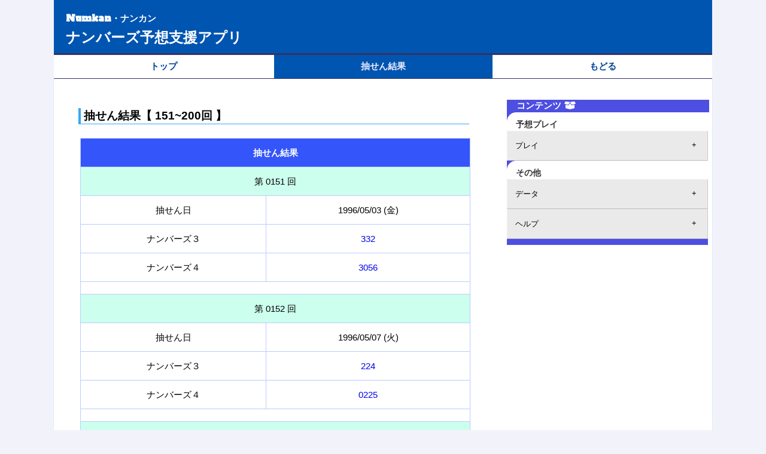

--- FILE ---
content_type: text/html; charset=UTF-8
request_url: https://www.numkan.net/numb-php/nb-result-past.php?rt=0151
body_size: 4312
content:
<!DOCTYPE html>
<html>
<head>
<meta charset="UTF-8">

<link rel='stylesheet' href="../css/general.css">
<link rel='stylesheet' href="../css/nb-result.css">


<link href="https://fonts.googleapis.com/css?family=Alfa+Slab+One" rel="stylesheet"/>
<link rel="stylesheet" href="https://use.fontawesome.com/releases/v5.8.1/css/all.css"
integrity="sha384-50oBUHEmvpQ+1lW4y57PTFmhCaXp0ML5d60M1M7uH2+nqUivzIebhndOJK28anvf" crossorigin="anonymous">


<title>ナンバーズ３・４簡単予想支援アプリ ｜【 ナンカン 】(抽せん結果)</title>
<meta name="author" content="masa"/>

<meta name="viewport" content="width=device-width,initial-scale=1"/>


<link rel="apple-touch-icon" sizes="180x180" href="../fav/apple-touch-icon.png">
<link rel="icon" type="image/png" sizes="32x32" href="../fav/favicon-32x32.png">
<link rel="icon" type="image/png" sizes="16x16" href="../fav/favicon-16x16.png">
<link rel="manifest" href="../fav/site.webmanifest">
<link rel="mask-icon" href="../fav/safari-pinned-tab.svg" color="#5bbad5">
<link rel="shortcut icon" href="../fav/favicon.ico">
<meta name="msapplication-TileColor" content="#ffc40d">
<meta name="msapplication-config" content="../fav/browserconfig.xml">
<meta name="theme-color" content="#ffffff">


<script src="../node_polyfill/babel-polyfill/dist/polyfill.js"></script>

<script type="text/javascript" src="../js/StorageOperator.js"></script>
<script type="text/javascript" src="../js/MyUtility.js"></script>

<script type="text/javascript" src="../js/General_init.js"></script>

<script type="text/javascript">

document.addEventListener('DOMContentLoaded', function() {

General_init.init();

}, false);

</script>


</head>
<body>

    <header class="top">
        <h3>Numkan・ナンカン</h3>
        <h2>ナンバーズ予想支援アプリ</h2>
            <nav>
            <div class="nav-inner">
                <ul>
                    <li><a class="tabAther" href="../numb/numbersTop.html">トップ</a></li>
                    <li><a class="tabCurrent">抽せん結果</a></li>
                    <li><a class="tabAther-1" href="javascript:history.back()">もどる</a></li>
                </ul>
            </div>
        </nav>
    </header>
    <div class="outBox">

		<!--
        <div class="sponserLink" id="sponserLink-top">
            <p class="spLink_p">スポンサーリンク</p>
            <script async src="//pagead2.googlesyndication.com/pagead/js/adsbygoogle.js"></script>

            <ins class="adsbygoogle"
                 style="display:block"
                 data-ad-client="ca-pub-8291850254853505"
                 data-ad-slot="4659414405"
                 data-ad-format="auto"
                 data-full-width-responsive="true"></ins>
            <script>
                    (adsbygoogle = window.adsbygoogle || []).push({});
            </script>
        </div>
        -->

        <div class="mainBox">

            <div class="inn" id="script-div">
                
                <h3>抽せん結果【 151~200回 】</h3><div class='tableDiv'><table border='1'><tr><th colspan='2'>抽せん結果</th></tr><tr><td class='times' id='index-0151' colspan='2'>第 0151 回</td></tr><tr><td>抽せん日</td><td>1996/05/03 (金)</td></tr><tr><td>ナンバーズ３</td><td><a href='./numb-box-data.php?box_num=233'>332</a></td></tr><tr><td>ナンバーズ４</td><td><a href='./numb-box-data.php?box_num=0356'>3056</a></td></tr><tr><td class='space' colspan='2'></td></tr><tr><td class='times' id='index-0152' colspan='2'>第 0152 回</td></tr><tr><td>抽せん日</td><td>1996/05/07 (火)</td></tr><tr><td>ナンバーズ３</td><td><a href='./numb-box-data.php?box_num=224'>224</a></td></tr><tr><td>ナンバーズ４</td><td><a href='./numb-box-data.php?box_num=0225'>0225</a></td></tr><tr><td class='space' colspan='2'></td></tr><tr><td class='times' id='index-0153' colspan='2'>第 0153 回</td></tr><tr><td>抽せん日</td><td>1996/05/10 (金)</td></tr><tr><td>ナンバーズ３</td><td><a href='./numb-box-data.php?box_num=057'>750</a></td></tr><tr><td>ナンバーズ４</td><td><a href='./numb-box-data.php?box_num=4568'>5468</a></td></tr><tr><td class='space' colspan='2'></td></tr><tr><td class='times' id='index-0154' colspan='2'>第 0154 回</td></tr><tr><td>抽せん日</td><td>1996/05/14 (火)</td></tr><tr><td>ナンバーズ３</td><td><a href='./numb-box-data.php?box_num=179'>791</a></td></tr><tr><td>ナンバーズ４</td><td><a href='./numb-box-data.php?box_num=0147'>1470</a></td></tr><tr><td class='space' colspan='2'></td></tr><tr><td class='times' id='index-0155' colspan='2'>第 0155 回</td></tr><tr><td>抽せん日</td><td>1996/05/17 (金)</td></tr><tr><td>ナンバーズ３</td><td><a href='./numb-box-data.php?box_num=126'>126</a></td></tr><tr><td>ナンバーズ４</td><td><a href='./numb-box-data.php?box_num=0117'>0171</a></td></tr><tr><td class='space' colspan='2'></td></tr><tr><td class='times' id='index-0156' colspan='2'>第 0156 回</td></tr><tr><td>抽せん日</td><td>1996/05/21 (火)</td></tr><tr><td>ナンバーズ３</td><td><a href='./numb-box-data.php?box_num=199'>991</a></td></tr><tr><td>ナンバーズ４</td><td><a href='./numb-box-data.php?box_num=5789'>8957</a></td></tr><tr><td class='space' colspan='2'></td></tr><tr><td class='times' id='index-0157' colspan='2'>第 0157 回</td></tr><tr><td>抽せん日</td><td>1996/05/24 (金)</td></tr><tr><td>ナンバーズ３</td><td><a href='./numb-box-data.php?box_num=057'>570</a></td></tr><tr><td>ナンバーズ４</td><td><a href='./numb-box-data.php?box_num=2459'>9254</a></td></tr><tr><td class='space' colspan='2'></td></tr><tr><td class='times' id='index-0158' colspan='2'>第 0158 回</td></tr><tr><td>抽せん日</td><td>1996/05/28 (火)</td></tr><tr><td>ナンバーズ３</td><td><a href='./numb-box-data.php?box_num=046'>604</a></td></tr><tr><td>ナンバーズ４</td><td><a href='./numb-box-data.php?box_num=2579'>2579</a></td></tr><tr><td class='space' colspan='2'></td></tr><tr><td class='times' id='index-0159' colspan='2'>第 0159 回</td></tr><tr><td>抽せん日</td><td>1996/05/31 (金)</td></tr><tr><td>ナンバーズ３</td><td><a href='./numb-box-data.php?box_num=259'>259</a></td></tr><tr><td>ナンバーズ４</td><td><a href='./numb-box-data.php?box_num=0344'>4034</a></td></tr><tr><td class='space' colspan='2'></td></tr><tr><td class='times' id='index-0160' colspan='2'>第 0160 回</td></tr><tr><td>抽せん日</td><td>1996/06/04 (火)</td></tr><tr><td>ナンバーズ３</td><td><a href='./numb-box-data.php?box_num=389'>839</a></td></tr><tr><td>ナンバーズ４</td><td><a href='./numb-box-data.php?box_num=1457'>5741</a></td></tr><tr><td class='space' colspan='2'></td></tr><tr><td class='times' id='index-0161' colspan='2'>第 0161 回</td></tr><tr><td>抽せん日</td><td>1996/06/07 (金)</td></tr><tr><td>ナンバーズ３</td><td><a href='./numb-box-data.php?box_num=248'>284</a></td></tr><tr><td>ナンバーズ４</td><td><a href='./numb-box-data.php?box_num=2667'>6627</a></td></tr><tr><td class='space' colspan='2'></td></tr><tr><td class='times' id='index-0162' colspan='2'>第 0162 回</td></tr><tr><td>抽せん日</td><td>1996/06/11 (火)</td></tr><tr><td>ナンバーズ３</td><td><a href='./numb-box-data.php?box_num=156'>516</a></td></tr><tr><td>ナンバーズ４</td><td><a href='./numb-box-data.php?box_num=3588'>3588</a></td></tr><tr><td class='space' colspan='2'></td></tr><tr><td class='times' id='index-0163' colspan='2'>第 0163 回</td></tr><tr><td>抽せん日</td><td>1996/06/14 (金)</td></tr><tr><td>ナンバーズ３</td><td><a href='./numb-box-data.php?box_num=468'>648</a></td></tr><tr><td>ナンバーズ４</td><td><a href='./numb-box-data.php?box_num=0227'>2207</a></td></tr><tr><td class='space' colspan='2'></td></tr><tr><td class='times' id='index-0164' colspan='2'>第 0164 回</td></tr><tr><td>抽せん日</td><td>1996/06/18 (火)</td></tr><tr><td>ナンバーズ３</td><td><a href='./numb-box-data.php?box_num=189'>198</a></td></tr><tr><td>ナンバーズ４</td><td><a href='./numb-box-data.php?box_num=2459'>5492</a></td></tr><tr><td class='space' colspan='2'></td></tr><tr><td class='times' id='index-0165' colspan='2'>第 0165 回</td></tr><tr><td>抽せん日</td><td>1996/06/21 (金)</td></tr><tr><td>ナンバーズ３</td><td><a href='./numb-box-data.php?box_num=356'>563</a></td></tr><tr><td>ナンバーズ４</td><td><a href='./numb-box-data.php?box_num=0089'>8090</a></td></tr><tr><td class='space' colspan='2'></td></tr><tr><td class='times' id='index-0166' colspan='2'>第 0166 回</td></tr><tr><td>抽せん日</td><td>1996/06/25 (火)</td></tr><tr><td>ナンバーズ３</td><td><a href='./numb-box-data.php?box_num=133'>331</a></td></tr><tr><td>ナンバーズ４</td><td><a href='./numb-box-data.php?box_num=0007'>0007</a></td></tr><tr><td class='space' colspan='2'></td></tr><tr><td class='times' id='index-0167' colspan='2'>第 0167 回</td></tr><tr><td>抽せん日</td><td>1996/06/28 (金)</td></tr><tr><td>ナンバーズ３</td><td><a href='./numb-box-data.php?box_num=233'>233</a></td></tr><tr><td>ナンバーズ４</td><td><a href='./numb-box-data.php?box_num=0289'>8092</a></td></tr><tr><td class='space' colspan='2'></td></tr><tr><td class='times' id='index-0168' colspan='2'>第 0168 回</td></tr><tr><td>抽せん日</td><td>1996/07/02 (火)</td></tr><tr><td>ナンバーズ３</td><td><a href='./numb-box-data.php?box_num=017'>107</a></td></tr><tr><td>ナンバーズ４</td><td><a href='./numb-box-data.php?box_num=3579'>5739</a></td></tr><tr><td class='space' colspan='2'></td></tr><tr><td class='times' id='index-0169' colspan='2'>第 0169 回</td></tr><tr><td>抽せん日</td><td>1996/07/05 (金)</td></tr><tr><td>ナンバーズ３</td><td><a href='./numb-box-data.php?box_num=135'>351</a></td></tr><tr><td>ナンバーズ４</td><td><a href='./numb-box-data.php?box_num=4469'>4946</a></td></tr><tr><td class='space' colspan='2'></td></tr><tr><td class='times' id='index-0170' colspan='2'>第 0170 回</td></tr><tr><td>抽せん日</td><td>1996/07/09 (火)</td></tr><tr><td>ナンバーズ３</td><td><a href='./numb-box-data.php?box_num=457'>574</a></td></tr><tr><td>ナンバーズ４</td><td><a href='./numb-box-data.php?box_num=5689'>8695</a></td></tr><tr><td class='space' colspan='2'></td></tr><tr><td class='times' id='index-0171' colspan='2'>第 0171 回</td></tr><tr><td>抽せん日</td><td>1996/07/12 (金)</td></tr><tr><td>ナンバーズ３</td><td><a href='./numb-box-data.php?box_num=679'>679</a></td></tr><tr><td>ナンバーズ４</td><td><a href='./numb-box-data.php?box_num=0248'>4820</a></td></tr><tr><td class='space' colspan='2'></td></tr><tr><td class='times' id='index-0172' colspan='2'>第 0172 回</td></tr><tr><td>抽せん日</td><td>1996/07/16 (火)</td></tr><tr><td>ナンバーズ３</td><td><a href='./numb-box-data.php?box_num=355'>355</a></td></tr><tr><td>ナンバーズ４</td><td><a href='./numb-box-data.php?box_num=0447'>0744</a></td></tr><tr><td class='space' colspan='2'></td></tr><tr><td class='times' id='index-0173' colspan='2'>第 0173 回</td></tr><tr><td>抽せん日</td><td>1996/07/19 (金)</td></tr><tr><td>ナンバーズ３</td><td><a href='./numb-box-data.php?box_num=158'>581</a></td></tr><tr><td>ナンバーズ４</td><td><a href='./numb-box-data.php?box_num=0246'>6042</a></td></tr><tr><td class='space' colspan='2'></td></tr><tr><td class='times' id='index-0174' colspan='2'>第 0174 回</td></tr><tr><td>抽せん日</td><td>1996/07/23 (火)</td></tr><tr><td>ナンバーズ３</td><td><a href='./numb-box-data.php?box_num=679'>967</a></td></tr><tr><td>ナンバーズ４</td><td><a href='./numb-box-data.php?box_num=4445'>4544</a></td></tr><tr><td class='space' colspan='2'></td></tr><tr><td class='times' id='index-0175' colspan='2'>第 0175 回</td></tr><tr><td>抽せん日</td><td>1996/07/26 (金)</td></tr><tr><td>ナンバーズ３</td><td><a href='./numb-box-data.php?box_num=368'>683</a></td></tr><tr><td>ナンバーズ４</td><td><a href='./numb-box-data.php?box_num=0678'>8670</a></td></tr><tr><td class='space' colspan='2'></td></tr><tr><td class='times' id='index-0176' colspan='2'>第 0176 回</td></tr><tr><td>抽せん日</td><td>1996/07/30 (火)</td></tr><tr><td>ナンバーズ３</td><td><a href='./numb-box-data.php?box_num=023'>203</a></td></tr><tr><td>ナンバーズ４</td><td><a href='./numb-box-data.php?box_num=4599'>5994</a></td></tr><tr><td class='space' colspan='2'></td></tr><tr><td class='times' id='index-0177' colspan='2'>第 0177 回</td></tr><tr><td>抽せん日</td><td>1996/08/02 (金)</td></tr><tr><td>ナンバーズ３</td><td><a href='./numb-box-data.php?box_num=458'>845</a></td></tr><tr><td>ナンバーズ４</td><td><a href='./numb-box-data.php?box_num=0789'>0978</a></td></tr><tr><td class='space' colspan='2'></td></tr><tr><td class='times' id='index-0178' colspan='2'>第 0178 回</td></tr><tr><td>抽せん日</td><td>1996/08/06 (火)</td></tr><tr><td>ナンバーズ３</td><td><a href='./numb-box-data.php?box_num=446'>464</a></td></tr><tr><td>ナンバーズ４</td><td><a href='./numb-box-data.php?box_num=3478'>8734</a></td></tr><tr><td class='space' colspan='2'></td></tr><tr><td class='times' id='index-0179' colspan='2'>第 0179 回</td></tr><tr><td>抽せん日</td><td>1996/08/09 (金)</td></tr><tr><td>ナンバーズ３</td><td><a href='./numb-box-data.php?box_num=168'>168</a></td></tr><tr><td>ナンバーズ４</td><td><a href='./numb-box-data.php?box_num=3568'>3568</a></td></tr><tr><td class='space' colspan='2'></td></tr><tr><td class='times' id='index-0180' colspan='2'>第 0180 回</td></tr><tr><td>抽せん日</td><td>1996/08/13 (火)</td></tr><tr><td>ナンバーズ３</td><td><a href='./numb-box-data.php?box_num=236'>632</a></td></tr><tr><td>ナンバーズ４</td><td><a href='./numb-box-data.php?box_num=8999'>9989</a></td></tr><tr><td class='space' colspan='2'></td></tr><tr><td class='times' id='index-0181' colspan='2'>第 0181 回</td></tr><tr><td>抽せん日</td><td>1996/08/16 (金)</td></tr><tr><td>ナンバーズ３</td><td><a href='./numb-box-data.php?box_num=089'>890</a></td></tr><tr><td>ナンバーズ４</td><td><a href='./numb-box-data.php?box_num=1238'>8132</a></td></tr><tr><td class='space' colspan='2'></td></tr><tr><td class='times' id='index-0182' colspan='2'>第 0182 回</td></tr><tr><td>抽せん日</td><td>1996/08/20 (火)</td></tr><tr><td>ナンバーズ３</td><td><a href='./numb-box-data.php?box_num=349'>439</a></td></tr><tr><td>ナンバーズ４</td><td><a href='./numb-box-data.php?box_num=0257'>2057</a></td></tr><tr><td class='space' colspan='2'></td></tr><tr><td class='times' id='index-0183' colspan='2'>第 0183 回</td></tr><tr><td>抽せん日</td><td>1996/08/23 (金)</td></tr><tr><td>ナンバーズ３</td><td><a href='./numb-box-data.php?box_num=589'>589</a></td></tr><tr><td>ナンバーズ４</td><td><a href='./numb-box-data.php?box_num=1466'>6416</a></td></tr><tr><td class='space' colspan='2'></td></tr><tr><td class='times' id='index-0184' colspan='2'>第 0184 回</td></tr><tr><td>抽せん日</td><td>1996/08/27 (火)</td></tr><tr><td>ナンバーズ３</td><td><a href='./numb-box-data.php?box_num=249'>492</a></td></tr><tr><td>ナンバーズ４</td><td><a href='./numb-box-data.php?box_num=0557'>5570</a></td></tr><tr><td class='space' colspan='2'></td></tr><tr><td class='times' id='index-0185' colspan='2'>第 0185 回</td></tr><tr><td>抽せん日</td><td>1996/08/30 (金)</td></tr><tr><td>ナンバーズ３</td><td><a href='./numb-box-data.php?box_num=288'>882</a></td></tr><tr><td>ナンバーズ４</td><td><a href='./numb-box-data.php?box_num=2478'>7284</a></td></tr><tr><td class='space' colspan='2'></td></tr><tr><td class='times' id='index-0186' colspan='2'>第 0186 回</td></tr><tr><td>抽せん日</td><td>1996/09/03 (火)</td></tr><tr><td>ナンバーズ３</td><td><a href='./numb-box-data.php?box_num=349'>439</a></td></tr><tr><td>ナンバーズ４</td><td><a href='./numb-box-data.php?box_num=0015'>5010</a></td></tr><tr><td class='space' colspan='2'></td></tr><tr><td class='times' id='index-0187' colspan='2'>第 0187 回</td></tr><tr><td>抽せん日</td><td>1996/09/06 (金)</td></tr><tr><td>ナンバーズ３</td><td><a href='./numb-box-data.php?box_num=579'>975</a></td></tr><tr><td>ナンバーズ４</td><td><a href='./numb-box-data.php?box_num=0446'>4640</a></td></tr><tr><td class='space' colspan='2'></td></tr><tr><td class='times' id='index-0188' colspan='2'>第 0188 回</td></tr><tr><td>抽せん日</td><td>1996/09/10 (火)</td></tr><tr><td>ナンバーズ３</td><td><a href='./numb-box-data.php?box_num=245'>254</a></td></tr><tr><td>ナンバーズ４</td><td><a href='./numb-box-data.php?box_num=1679'>9167</a></td></tr><tr><td class='space' colspan='2'></td></tr><tr><td class='times' id='index-0189' colspan='2'>第 0189 回</td></tr><tr><td>抽せん日</td><td>1996/09/13 (金)</td></tr><tr><td>ナンバーズ３</td><td><a href='./numb-box-data.php?box_num=199'>199</a></td></tr><tr><td>ナンバーズ４</td><td><a href='./numb-box-data.php?box_num=1789'>7981</a></td></tr><tr><td class='space' colspan='2'></td></tr><tr><td class='times' id='index-0190' colspan='2'>第 0190 回</td></tr><tr><td>抽せん日</td><td>1996/09/17 (火)</td></tr><tr><td>ナンバーズ３</td><td><a href='./numb-box-data.php?box_num=017'>170</a></td></tr><tr><td>ナンバーズ４</td><td><a href='./numb-box-data.php?box_num=2336'>6332</a></td></tr><tr><td class='space' colspan='2'></td></tr><tr><td class='times' id='index-0191' colspan='2'>第 0191 回</td></tr><tr><td>抽せん日</td><td>1996/09/20 (金)</td></tr><tr><td>ナンバーズ３</td><td><a href='./numb-box-data.php?box_num=244'>424</a></td></tr><tr><td>ナンバーズ４</td><td><a href='./numb-box-data.php?box_num=0137'>7301</a></td></tr><tr><td class='space' colspan='2'></td></tr><tr><td class='times' id='index-0192' colspan='2'>第 0192 回</td></tr><tr><td>抽せん日</td><td>1996/09/24 (火)</td></tr><tr><td>ナンバーズ３</td><td><a href='./numb-box-data.php?box_num=012'>021</a></td></tr><tr><td>ナンバーズ４</td><td><a href='./numb-box-data.php?box_num=1337'>3371</a></td></tr><tr><td class='space' colspan='2'></td></tr><tr><td class='times' id='index-0193' colspan='2'>第 0193 回</td></tr><tr><td>抽せん日</td><td>1996/09/27 (金)</td></tr><tr><td>ナンバーズ３</td><td><a href='./numb-box-data.php?box_num=566'>656</a></td></tr><tr><td>ナンバーズ４</td><td><a href='./numb-box-data.php?box_num=1235'>5312</a></td></tr><tr><td class='space' colspan='2'></td></tr><tr><td class='times' id='index-0194' colspan='2'>第 0194 回</td></tr><tr><td>抽せん日</td><td>1996/10/01 (火)</td></tr><tr><td>ナンバーズ３</td><td><a href='./numb-box-data.php?box_num=128'>812</a></td></tr><tr><td>ナンバーズ４</td><td><a href='./numb-box-data.php?box_num=1457'>1745</a></td></tr><tr><td class='space' colspan='2'></td></tr><tr><td class='times' id='index-0195' colspan='2'>第 0195 回</td></tr><tr><td>抽せん日</td><td>1996/10/04 (金)</td></tr><tr><td>ナンバーズ３</td><td><a href='./numb-box-data.php?box_num=189'>819</a></td></tr><tr><td>ナンバーズ４</td><td><a href='./numb-box-data.php?box_num=3689'>8693</a></td></tr><tr><td class='space' colspan='2'></td></tr><tr><td class='times' id='index-0196' colspan='2'>第 0196 回</td></tr><tr><td>抽せん日</td><td>1996/10/08 (火)</td></tr><tr><td>ナンバーズ３</td><td><a href='./numb-box-data.php?box_num=079'>907</a></td></tr><tr><td>ナンバーズ４</td><td><a href='./numb-box-data.php?box_num=1368'>8316</a></td></tr><tr><td class='space' colspan='2'></td></tr><tr><td class='times' id='index-0197' colspan='2'>第 0197 回</td></tr><tr><td>抽せん日</td><td>1996/10/11 (金)</td></tr><tr><td>ナンバーズ３</td><td><a href='./numb-box-data.php?box_num=278'>728</a></td></tr><tr><td>ナンバーズ４</td><td><a href='./numb-box-data.php?box_num=2679'>2697</a></td></tr><tr><td class='space' colspan='2'></td></tr><tr><td class='times' id='index-0198' colspan='2'>第 0198 回</td></tr><tr><td>抽せん日</td><td>1996/10/15 (火)</td></tr><tr><td>ナンバーズ３</td><td><a href='./numb-box-data.php?box_num=347'>374</a></td></tr><tr><td>ナンバーズ４</td><td><a href='./numb-box-data.php?box_num=2348'>8234</a></td></tr><tr><td class='space' colspan='2'></td></tr><tr><td class='times' id='index-0199' colspan='2'>第 0199 回</td></tr><tr><td>抽せん日</td><td>1996/10/18 (金)</td></tr><tr><td>ナンバーズ３</td><td><a href='./numb-box-data.php?box_num=269'>269</a></td></tr><tr><td>ナンバーズ４</td><td><a href='./numb-box-data.php?box_num=5667'>7656</a></td></tr><tr><td class='space' colspan='2'></td></tr><tr><td class='times' id='index-0200' colspan='2'>第 0200 回</td></tr><tr><td>抽せん日</td><td>1996/10/22 (火)</td></tr><tr><td>ナンバーズ３</td><td><a href='./numb-box-data.php?box_num=114'>411</a></td></tr><tr><td>ナンバーズ４</td><td><a href='./numb-box-data.php?box_num=1447'>7441</a></td></tr></table></div>
            </div><!-- inn end -->

            <div class="inn-help">
            </div>

            <div class="inn" id="inn-second">
            </div>
        </div><!-- mainBox end -->

        <div class="subBox">
            <!-- pageLink -->
            <div class="pageLink">
                <h3>コンテンツ</h3>
                <h4>予想プレイ</h4>
                <ul>
                    <li>
                        <div class="cont-label-div" id="cont-label-down-1">
                            <ul class="cont-label-ul">
                                <li class="cont-label-li-1"><a>プレイ</a></li>
                                <li class="cont-label-li-2" id="cont-label-acce-1"><a>+</a></li>
                            </ul>
                        </div>
                        <ul class="cont-inn-ul" id="cont-pull-ul-1">
                            <li><a href='../numb/userCustom.html'>ユーザーカスタム</a></li>
                            <li><a href='../numb/PredDetail.html'>絞り込み</a></li>
                            <li><a href='../numb/NomiResult.html'>結果表示</a></li>
                            <li><a href='../numb/custom-perspective.html'>切り口自作</a></li>
                            <li><a href='../numb/mini.html'>ミニ予想</a></li>
                            <li><a href='../numb/conveni-filter.html'>超簡単絞り込み</a></li>
                        </ul>
                    </li>

                </ul>

                <h4>その他</h4>
                <ul>
                    <li>
                        <div class="cont-label-div" id="cont-label-down-3">
                            <ul class="cont-label-ul">
                                <li class="cont-label-li-1"><a>データ</a></li>
                                <li class="cont-label-li-2" id="cont-label-acce-3"><a>+</a></li>
                            </ul>
                        </div>
                        <ul class="cont-inn-ul" id="cont-pull-ul-3">
                            <li><a href='./nb-result-top.php'>抽せん結果一覧</a></li>
                            <li><a href='../numb/data.html'>分析</a></li>
                            <li><a href='../numb/proba.html'>確率</a></li>
                            <li><a href="./numb-box-top.php">ボックス数字</a></li>
                            <li><a href="./verification.php">切り口評価</a></li>
                        </ul>
                    </li>
                    <li>
                        <div class="cont-label-div" id="cont-label-down-4">
                            <ul class="cont-label-ul">
                                <li class="cont-label-li-1"><a>ヘルプ</a></li>
                                <li class="cont-label-li-2" id="cont-label-acce-4"><a>+</a></li>
                            </ul>
                        </div>
                        <ul class="cont-inn-ul" id="cont-pull-ul-4">
                            <li><a href='../numb/NumbHelp.html'>ヘルプ</a></li>
                            <li><a href='../numb/nb-guide.html'>攻略</a></li>
                            <li><a href="../numb/help-system.html">システム</a></li>
                        </ul>
                    </li>
                </ul>
            </div><!-- pageLink end -->

            <div class="pageLink-mov">
                <h3>コンテンツ</h3>
                <h4>予想プレイ</h4>
                <ul>
                    <li>
                        <div class="cont-label-div-mov" id="cont-label-down-1-mov">
                            <ul class="cont-label-ul-mov">
                                <li class="cont-label-li-1"><a>プレイ</a></li>
                                <li class="cont-label-li-2" id="cont-label-acce-1-mov"><a>+</a></li>
                            </ul>
                        </div>
                        <ul class="cont-inn-ul-mov" id="cont-pull-ul-1-mov">
                            <li><a href='../numb/userCustom.html'>ユーザーカスタム</a></li>
                            <li><a href='../numb/PredDetail.html'>絞り込み</a></li>
                            <li><a href='../numb/NomiResult.html'>結果表示</a></li>
                            <li><a href='../numb/custom-perspective.html'>切り口自作</a></li>
                            <li><a href='../numb/mini.html'>ミニ予想</a></li>
                            <li><a href='../numb/conveni-filter.html'>超簡単絞り込み</a></li>
                        </ul>
                    </li>
                </ul>
                <h4>その他</h4>
                <ul>
                    <li>
                        <div class="cont-label-div-mov" id="cont-label-down-3-mov">
                            <ul class="cont-label-ul-mov">
                                <li class="cont-label-li-1"><a>データ</a></li>
                                <li class="cont-label-li-2" id="cont-label-acce-3-mov"><a>+</a></li>
                            </ul>
                        </div>
                        <ul class="cont-inn-ul-mov" id="cont-pull-ul-3-mov">
                            <li><a href='./nb-result-top.php'>抽せん結果一覧</a></li>
                            <li><a href='../numb/data.html'>分析</a></li>
                            <li><a href='../numb/proba.html'>確率</a></li>
                            <li><a href="./numb-box-top.php">ボックス数字</a></li>
                            <li><a href="./verification.php">切り口評価</a></li>
                        </ul>
                    </li>
                    <li>
                        <div class="cont-label-div-mov" id="cont-label-down-4-mov">
                            <ul class="cont-label-ul-mov">
                                <li class="cont-label-li-1"><a>ヘルプ</a></li>
                                <li class="cont-label-li-2" id="cont-label-acce-4-mov"><a>+</a></li>
                            </ul>
                        </div>
                        <ul class="cont-inn-ul-mov" id="cont-pull-ul-4-mov">
                            <li><a href='../numb/NumbHelp.html'>ヘルプ</a></li>
                            <li><a href='../numb/nb-guide.html'>攻略</a></li>
                            <li><a href="../numb/help-system.html">システム</a></li>
                        </ul>
                    </li>
                </ul>
            </div>
            <!-- pageLink-mov end -->

        </div><!-- subBox end -->

    </div><!-- outBox end -->

    <div id="skipDiv">
        <ul>
            <li><a class="fas fa-chevron-up" id="skipTop"></a></li>
            <li><a class="fas fa-chevron-down" id="skipBottom"></a></li>
        </ul>
    </div>
    <footer id="footerTop">
        <div class="footerInner">

            <div class="footerList">
                <ul>
                    <li>
                        <a href="../numb/info.html">お知らせ</a>
                    </li>
                    <li class="footerNav">
                        <a href="../numb/info.html#pvp">プライバシーポリシー</a>
                    </li>
                    <li class="footerNav">
                        <a href="../numb/disclaimer.html">免責事項</a>
                    </li>
                    <li class="footerNav">
                        <a href="../numb/info.html#mail">ご意見</a>
                    </li>
                </ul>
            </div>
            <b><small>Copyright &copy; 2018 Numkan</small></b>
        </div>
    </footer>

</body>
</html>


--- FILE ---
content_type: text/css
request_url: https://www.numkan.net/css/general.css
body_size: 3534
content:
@charset "UTF-8";

body {
	font-family: "ヒラギノ角ゴ Pro W3","Hiragino Kaku Gothic Pro","メイリオ",Meiryo,"ＭＳ Ｐゴシック",sans-serif;
	background-color: #f2f2fb;
	margin: 0;
}

li {
	list-style-type: none;
}

.bt {
	cursor: pointer;
}
p a:hover {
	text-decoration: underline;
}

p {
	font-size: 15px;
	line-height: 185%;
	color: #222222;
	padding-bottom: 17px;
}


.insertHelp {
	padding: 0 20px 10px;
	font-size: 13px;
}

mark {
	background-color: transParent;
	font-weight: 600;
	color: #111133;
}
caption.left {
	text-align: left;
	padding-left: 5px;
	font-size: 14px;
}

hr {
    border: solid 1px #ffffff;
    border-top: solid 1px #cccccc;
}

div.jamp {
	text-align: right;
	margin: 20px 10px 20px;
	text-decoration: underline;
}

a {
	text-decoration: none;
}

a.hv-udline:hover {
	text-decoration: underline;
}

a.udline {
	text-decoration: underline;
}

small.pp { font-size: 89%;  }






/* header */
header {
	background-color: #0055b0;
	background-size: cover;
}

header h3 {
	padding-top: 20px;
	padding-bottom: 5px;
	margin: 0;
	font-size: 15px;
}
header h2 {
	padding-bottom: 10px;
	margin: 0;
	float: left;
}
header h3, header h2, header h4 {
	color: white;
	text-align: left;
	padding-left: 20px;
	font-family: 'Alfa Slab One', cursive, "ヒラギノ角ゴ Pro W3","Hiragino Kaku Gothic Pro","メイリオ",Meiryo,"ＭＳ Ｐゴシック",sans-serif;

}
header h4 {
	padding-top: 5px;
	padding-bottom: 10px;
	margin: 0;
	font-weight: 400;
}

/*---  nav   ---*/
nav {
    clear: both;
    width: 100%;
    margin-left: auto;
    margin-right: auto;
	background: #6e6262;

	border-top: solid 3px #333366;
    border-bottom: solid 1px #333366;
}
.nav-inner {
    width: 100%;
    margin-left: auto;
	margin-right: auto;

}
.nav-inner ul {
    display: flex;
    margin: 0;
    padding: 0;
	list-style: none;
	background: #acacfc;
}
.nav-inner li {   flex: 1;   }

.nav-inner li a {
	display: block;
    padding: 10px 0 10px;
    color: #eeeeff;
	font-size: 15px;
	font-weight: 600;
    text-align: center;
    text-decoration: none;
    background: #0055b0;
}
.nav-inner li a.tabCurrent {
	border-left: solid 1px #ffffff;
}
.nav-inner li a.tabAther, .nav-inner li a.tabAther-1, .nav-inner li a.tabAther-2 {
	background-color: #ffffff;
	color:  #0044a0;
}
.nav-inner li a.tabAther-1 {
	border-left: solid 1px #ffffff;
}
.nav-inner li a.tabAther-2 {
	border-left: solid 1px #2277b0;
}
.nav-inner li a.tabAther:hover, .nav-inner li a.tabAther-1:hover, .nav-inner li a.tabAther-2:hover {
    color: #ffffff;
	background-color: #0055b0;
	cursor: pointer;
}

/* */
.nav-inn-ul {
	position: absolute;
	z-index: 2;
}

.nav-inner ul.nav-inn-ul {
	display: none;
}
.nav-inner ul.nav-inn-ul a {
	background-color: #cfeaff;
	padding: 6px 0 6px;
	font-size: 13px;
	font-weight: normal;
}
.nav-inner ul.nav-inn-ul li {
	border-top: solid 1px #ffffff;
	border-left: solid 1px #ffffff;
	border-right: solid 1px #ffffff;
	border-bottom: solid 1px #ffffff;
}
a#navData-down::after, a#navData-down-2::after {
	font-family: "Font Awesome 5 Free";
  	content: '\f0d7';
	font-weight: 900;
	padding: 5px
}



/*  box  */
div.outBox:after {
	content: "";
	display: block;
	clear: both;
}

div.outBox {
	padding-top: 20px;
	padding-bottom: 20px;
	border-left: solid 1px #ddeaff;
	border-right: solid 1px #ddeaff;
	background-color: #ffffff;
}

div.mainBox {
	float: left;
	padding: 5px 20px 5px 5px;
	-moz-box-sizing: border-box;
	-webkit-box-sizing: border-box;
	box-sizing: border-box;	
}

div.subBox {
	float: left;
    font-size: 13px;
	padding-top: 5px;
	-moz-box-sizing: border-box;
	-webkit-box-sizing: border-box;
	box-sizing: border-box;
	
}


	/*sponserLink*/
div.sponserLink {
	margin: 10px auto 15px;
	background: radial-gradient(circle farthest-side at top, #c3c3ee, #fefeff);
	padding-bottom: 2px; 
}
div#sponserLink-top {
	margin: 0 auto 20px;
}
/*
div#sponserLink-center {}
*/
div#sponserLink-sub-1 {
	width: 97%;
}
div#sponserLink-subBottom {
	width: 97%;
}

div.spLink {
	display: none;
	padding: 0;
	margin-left: auto;
	margin-right: auto;
	text-align: center;
}
p.spLink_p {
	color: #ffffff;
	font-weight: 400;
	font-size: 10px;
	margin-top: 0;
	margin-bottom: 0;
	padding: 0;
	text-align: center;
}



/* footer */
footer {
	clear: both;
	background-color: #0055b0;
}

div.footerInner {
	margin-left: auto;
	margin-right: auto;
	padding-top: 15px;
	padding-bottom: 40px;
	color: #aeaeff;
	text-align: center;
}
footer div.footerInner div.footerList {
	width: 350px;
	margin-left: auto;
	margin-right: auto;
	padding: 10px 10px 0;
}
footer div.footerList ul {
	list-style-type: none;
	text-align: center;
	display: flex;
	padding: 0 5px 5px;
	margin: 0;		  
}
footer div.footerList li {
	text-shadow: none;
	margin: 0;
	padding: 0;
}
footer li.footerNav a {   border-left:  solid 1px #aeaeff;   }
footer a {
	font-weight: 400;
	font-size: 12px;
	padding: 0 9px 0;
	color: #aeaeff;
	text-decoration: none;
}
footer b {   font-size: 16px;   }
footer a:hover {
	text-decoration: underline;
	color: #eeeeff;
}



footer div.footer-map {
	width: 460px;
	margin-left: auto;
	margin-right: auto;
	padding: 10px 10px 0;
}
footer div.footer-map table {
	margin-left: auto;
	margin-right: auto;
}
div.footer-map td {
	text-align: left;
	vertical-align: top;
}
div.footer-map ul {
	padding: 0 20px 0;
}
div.footer-map li {
	list-style-type: circle;
}
div.footer-map li.foot-map-label {
	list-style-type: square;
}
div.footer-map li a{
	padding: 0 5px 0;
}
div.footer-map li.foot-map-label b{
	font-size: 12px;
	padding: 0 5px 2px;
}






/* contents */
div.pageLink {
	text-align: left;
	font-size: 13px;
	width: 96%;
	margin: 10px auto 20px;
	background-color: #4c4fdf;
	border-bottom: solid 10px #4c4fdf;
}
li.cont-label-li-1 a {
	padding-left: 13px;
}
div.pageLink a {
	text-indent: 1em;
}
div.pageLink h3 {
	width: 100%;
	margin: auto;
	font-size: 15px;
	text-indent: 1em;
	background: #4c4fdf;
	color: #ffffff;
	margin: 0;
	border: solid 1px #4c4fdf;
}

div.pageLink h3::after {
	font-family: "Font Awesome 5 Free";
  	content: '\f49e';
	font-weight: 900;
	padding: 5px;
}

div.pageLink h4 {
	width: 100%;
	margin: auto;
	font-size: 14px;
	text-indent: 1em;
	padding-top: 11px;
	background: #ffffff;
	color: #333333;
	margin: 0;
	border: solid 1px #ffffff;
	border-top-left-radius: 15px;
}
div.pageLink ul {
	width: 100%;
	margin: 0;
	padding: 0;
}
div.cont-label-div {
	width: 99.5%;
	margin: 0;
	padding-top: 15px;
	padding-bottom: 15px;
	color: #000000;
	background: #eaeaea;
	border-top: solid 1px #efefef;
	border-left: solid 1px #efefef;
	border-right: solid 1px #cacaca;
	border-bottom: solid 1px #bbbbbb;
}
ul.cont-label-ul {
	display: flex;
}
ul.cont-label-ul li.cont-label-li-1 {
	flex: auto;
}
ul.cont-label-ul li.cont-label-li-2 {
	flex-basis: 8%;
}
div.cont-label-div:hover {
	background: #f3f3ff;
	border-top: solid 1px #bbbbbb;
	border-left: solid 1px #cacaca;
	border-right: solid 1px #efefef;
	border-bottom: solid 1px #fefefe;
	cursor: pointer;
}
ul.cont-inn-ul a {
	display: block;
	width: 99.5%;
	text-decoration: none;
	margin: 0;
	padding-top: 15px;
	padding-bottom: 15px;
	color: #0022aa;
	background: #cfcfcf;
	border-top: solid 1px #efefef;
	border-left: solid 1px #efefef;
	border-right: solid 1px #cacaca;
	border-bottom: solid 1px #bbbbbb;
}
ul.cont-inn-ul a::before {
	font-family: "Font Awesome 5 Free";
  	content: '\f054';
	font-weight: 900;
	padding-right: 10px;
	color: #7a7acf;
}
ul.cont-inn-ul a:hover {
	background: #c0c0c0;
	border-top: solid 1px #bbbbbb;
	border-left: solid 1px #cacaca;
	border-right: solid 1px #efefef;
	border-bottom: solid 1px #fafafa;
}
ul.cont-inn-ul {
	width: 99.5%;
	clear: both;
}
ul#cont-pull-ul-1 {
	display: none;
}
ul#cont-pull-ul-2 {
	display: none;
}
ul#cont-pull-ul-3 {
	display: none;
}
ul#cont-pull-ul-4 {
	display: none;
}

	/* contents - mov*/
div.pageLink-mov {
	display: none;
	text-align: left;
	font-size: 13px;
	width: 100%;
	margin: 10px auto 0;
	background-color: #0055b0;
	border-bottom: solid 10px #0055b0;
}
div.pageLink-mov a {
	text-indent: 1em;
}
div.pageLink-mov h3 {
	width: 100%;
	margin: auto;
	font-size: 16px;
	text-indent: 1em;
	background: #0055b0;
	color: #ffffff;
	margin: 0;
	padding: 5px 0 5px;
	text-align: center;
}
div.pageLink-mov h3::after {
	font-family: "Font Awesome 5 Free";
  	content: '\f49e';
	  font-weight: 900;
	  padding: 5px;
}
div.pageLink-mov h4 {
	width: 100%;
	margin: auto;
	font-size: 14px;
	text-indent: 1em;
	padding-top: 11px;
	background: #ffffff;
	color: #4c4fdf;
	margin: 0;
	border-top-left-radius: 15px;
	border-top-right-radius: 15px;
}
div.pageLink-mov ul {
	width: 100%;
	margin: 0;
	padding: 0;
}
div.cont-label-div-mov {
	width: 100%;
	margin: 0;
	padding-top: 15px;
	padding-bottom: 15px;
	color: #ffffff;
	background: #6c6fdf;
	border-top: solid 1px #efefef;
	border-bottom: solid 1px #bbbbbb;
}
ul.cont-label-ul-mov {
	display: flex;
}
ul.cont-label-ul-mov li.cont-label-li-1 {
	flex: auto;
}
ul.cont-label-ul-mov li.cont-label-li-2 {
	flex-basis: 8%;
}
div.cont-label-div-mov:hover {
	background: #7c7fdf;
	border-top: solid 1px #bbbbbb;
	border-bottom: solid 1px #fefefe;
	cursor: pointer;
}
ul.cont-inn-ul-mov a {
	display: block;
	width: 100%;
	text-decoration: none;
	margin: 0;
	padding-top: 15px;
	padding-bottom: 15px;
	color: #4c4fdf;
	background: #dfeeff;
	border-top: solid 1px #efefef;
	border-bottom: solid 1px #bbbbbb;
}
ul.cont-inn-ul-mov a::before {
	font-family: "Font Awesome 5 Free";
  	content: '\f054';
	font-weight: 900;
	padding-right: 10px;
	color: #7a7acf;
}
ul.cont-inn-ul-mov {
	width: 99.5%;
	clear: both;
}



/* outside-link */
div.outside-link {
	text-align: left;
	font-size: 13px;
	font-weight: bold;
	width: 96%;
	margin: 10px auto 20px;
	border-bottom: solid 10px #2ccd34;
}
li.outLink-label-li-1 a {
	padding-left: 13px;
}
div.outside-link a {
	text-indent: 1em;
}
div.outside-link h3 {
	width: 100%;
	margin: auto;
	font-size: 15px;
	text-indent: 1em;
	background: #2ccd34;
	color: #ffffff;
	margin: 0;
	border: solid 1px #2ccd34;
}
div.outside-link ul {
	width: 100%;
	margin: 0;
	padding: 0;
}
div.outLink-label-div {
	width: 100%;
	margin: 0;
	padding-top: 13px;
	padding-bottom: 13px;
	color: #000022;
	background: #fafaff;
	border-bottom: solid 1px #bbbbbb;
}
ul.outLink-label-ul {
	display: flex;
}
ul.outLink-label-ul li.outLink-label-li-1 {
	flex: auto;
}
ul.outLink-label-ul li.outLink-label-li-2 {
	flex-basis: 8%;
}

ul.outLink-inn-ul a {
	display: block;
	width: 100%;
	text-decoration: none;
	font-weight: normal;
	margin: 0;
	padding-top: 13px;
	padding-bottom: 13px;
	/*color: #000000;*/
	background: #efefff;
	border-bottom: solid 1px #bbbbbb;
}
ul.outLink-inn-ul a::before {
	font-family: "Font Awesome 5 Free";
  	content: '\f054';
	font-weight: 900;
	padding-right: 10px;
	color: #7a7acf;
}
ul.outLink-inn-ul a:hover {
	background: #cfcfff;
	border-bottom: solid 1px #fafafa;
}
ul.outLink-inn-ul {
	width: 99.5%;
	clear: both;
}
/*
ul#outLink-pull-ul-1 {
	display: none;
}
ul#outLink-pull-ul-2 {
	display: none;
}
*/






/* skip */
div#skipDiv {
	display: none;
	position: fixed;
	bottom:  25px;
	right: 100px;
	text-align: center;
}
div#skipDiv:hover {   cursor: pointer;   }
a#skipTop, a#skipBottom {
	display: block;
	color: #eeffee;
	background: #117755;
	opacity: 0.5;
	padding: 8px 12px 8px;
	font-size: 20px;
	font-weight: bold;
	line-height: 150%;
	text-decoration: none;
}
a#skipTop {
	border-radius: 8px 8px 0 0;
	border: solid 1px #ffffff;
}
a#skipBottom {
	border-radius: 0 0 8px 8px;
	border: solid 1px #ffffff;
}
a#skipTop:hover, a#skipBottom:hover {
	color: #222222;
}







	/* 横幅 */
@media screen and (min-width: 1121px) {

    header, div.outBox, footer{
        width: 1100px;
        margin-left: auto;
        margin-right: auto;
	}
    
    div.mainBox{   width: 750px;   }
	div.subBox {   width: 350px;   }   
}


@media screen and (max-width: 1119px) {

	
	div.pageLink {  display: none;  }
	div.pageLink-mov { 
		display: block;
		width: 100%;
	}
	div.outside-link {  width: 100%;  }
	div.sponserLink {  width: 100%;  }
	div.outBox {
		padding-bottom: 0;
	}
	div.subBox {
		/*background-color: #acacfc;*/
		background: linear-gradient(to bottom, white, #0055b0);
		padding-bottom: 0;
	}
	div.pageLink-mov {
		border-bottom: solid 50px #0055b0;
	}
	
}

@media screen and (max-width: 791px) {

}


@media screen and (max-width: 591px) {

	.nav-inner ul {  display: block; }
	.nav-inner li a.tabCurrent {
		border-left: none;
		border-top: solid 1px #6adaf1;
	}
	.nav-inner li a.tabAther-1 {  
		border-left: none;
		border-top: solid 1px #6adaf1;

	}
	.nav-inner li a.tabAther-2 {
		border-left: none;
		border-top: solid 1px #6adaf1;
	}
	.nav-inner ul.nav-inn-ul a {
		padding: 10px 0 10px;
		font-size: 15px;
	}

	div.pageLink-mov {  width: 100%;  }
	div.outside-link {  width: 100%;  }
	div.sponserLink {  width: 100%;  }
	div#sponserLink-sub-1 {  width: 100%;  }
	div#sponserLink-subBottom {   width: 100%;  }

	footer div.footer-map {
		display: none;
	}

	/* nav */
	.nav-inner ul.nav-inn-ul {
		position: unset;
		z-index: 0;
	}

}


@media screen and (max-width: 421px) {

	/* footer */
	footer div.footerInner div.footerList {
		width: 170px;
		padding: 20px 10px 10px;   }
	footer div.footerList ul {
		display: block;     }
	footer div.footerList li {
		width:100%;
		text-align: left;
		margin: 0;
		list-style-type: square;
		list-style-position: inside;   }
	footer li.footerNav a {   border-left:  none;   }
	footer a {   padding: 5px 1px 5px;   }
}






--- FILE ---
content_type: text/css
request_url: https://www.numkan.net/css/nb-result.css
body_size: 949
content:
@charset "UTF-8";

p {
    font-size: 14px;
    line-height: 180%;
}
a {
    text-decoration: none;
}


table small {  color: #3f3f3f;  }


    
div.mainBox h3 {
    padding-left: 5px;
    border-left: solid 4px #33aaee;
    border-bottom: solid 1px #33aaee;
    margin-bottom: 15px;
}

div.mainBox h4 {
    padding-left: 5px;
    border-left: solid 3px #55bbee;
    margin-bottom: 5px;
}
    
    
div.mainBox li {
    font-size: 14px;
    list-style-type: decimal;
    list-style-position: outside;
}
    

.inn {
    width: 90%;
    margin-left: auto;
    margin-right: auto;
    padding: 5px 5px 12px;
}
    

    /* table */
.tableDiv {
    width: 100%;
    padding: 5px 0 25px;
}
table {
    border-collapse: collapse;
    border: solid 1px #bbccff;
    width: 100%;
    text-align: center;
    line-height: 180%;
    font-size: 15px;
    margin: 3px;
}
th {
    padding: 10px;
    background: #3355fa;
    color: #ffffff;
}
td {  padding: 10px;   }
.tbodyH {
    background: #e3faff;
}
.algLeft {
    text-align: left;
}

table#index {
    font-size: 14px;
    padding: 5px;
}

td.times {
    background-color: #ccffee;
}


div#insertHelp {
    background-color: #f5f5f5;
    margin: 3px;
    padding: 15px 15px 25px;
    font-size: 13px;
}









      /* 横幅変更 */

@media screen and (max-width: 1120px) {
    header, .outBox, footer {
        width: 100%;
    }
    .mainBox {
        float: none;
        width: 100%;
        padding: 5px;
        margin-left: auto;
        margin-right: auto;
    }
    .subBox {
        float: none;
        width: 100%;
        padding-bottom: 0;
    }

    /* nav */
    .nav-inner ul.nav-inn-ul {
        width: 33.3%;
    }
    
        /* contents */
    div.pageLink { 
        width: 100%;
    }
}

    
@media (max-width: 750px) {
    #colg-1 {   width: 120px;   }
}
    
@media (max-width: 590px) {
    
    header h2 {
        font-size: 19px;
        float: none;
        padding-bottom: 5px;
    }
    header h4 {
        font-size: 15px;
    }
    header h2, header h3, header h4 {
        text-align: center;
        padding-left: 0;
    }
    
    .inn {  width: 99%;   }

    p { font-size: 13px;    }

        /* contents */
    div.pageLink { 
        width: 94%;
    }


        /* skip */
    a#skipTop, a#skipBottom {
        padding: 5px 8px 5px;
        font-size: 18px;   }
    a#skipTop {
        border-radius: 4px 4px 0 0;
    }
    a#skipBottom {
        border-radius: 0 0 4px 4px;
    }  
}


@media screen and (max-width: 530px) {

    table { font-size: 14px;   }
    table#index {  font-size: 13px;   }

    #colg-1 {   width: 100px;   }
    td.tdSet {
        width: 16px;
    }

}
@media screen and (max-width: 430px) {

    h3 {   font-size: 15px;   }

    #colg-1 {   width: 90px;   }
    td.tdSet {  width: 14px;  }
}

--- FILE ---
content_type: application/javascript
request_url: https://www.numkan.net/js/General_init.js
body_size: 1975
content:
"use strict";

function _classCallCheck(instance, Constructor) { if (!(instance instanceof Constructor)) { throw new TypeError("Cannot call a class as a function"); } }

function _defineProperties(target, props) { for (var i = 0; i < props.length; i++) { var descriptor = props[i]; descriptor.enumerable = descriptor.enumerable || false; descriptor.configurable = true; if ("value" in descriptor) descriptor.writable = true; Object.defineProperty(target, descriptor.key, descriptor); } }

function _createClass(Constructor, protoProps, staticProps) { if (protoProps) _defineProperties(Constructor.prototype, protoProps); if (staticProps) _defineProperties(Constructor, staticProps); return Constructor; }

/**
 * General_init.js
 */
var General_init =
/*#__PURE__*/
function () {
  function General_init() {
    _classCallCheck(this, General_init);
  }

  _createClass(General_init, null, [{
    key: "init",
    value: function init() {
      General_init.funcWindowSize(); //  ウインドウのサイズが変更されたときの処理登録

      window.addEventListener("resize", General_init.funcWindowSize, false); //  画面スクロールイベント登録

      window.onscroll = function () {
        // skipBt
        var offsetY = window.pageYOffset;

        if (offsetY > 300) {
          document.getElementById('skipDiv').style['display'] = 'block';
        } else {
          document.getElementById('skipDiv').style['display'] = 'none';
        }

        ;
      };

      MyUtility.setElementEvent('skipTop', 'click', General_init.skipeTop, false);
      MyUtility.setElementEvent('skipBottom', 'click', function () {
        return General_init.skipeBottom('footerTop');
      }, false); //  コンテンツボタン

      var objList = [{
        idString: 'cont-pull-ul-1',
        is: false
      }, {
        idString: 'cont-pull-ul-2',
        is: false
      }, {
        idString: 'cont-pull-ul-3',
        is: false
      }, {
        idString: 'cont-pull-ul-4',
        is: false
      }];

      for (var i = 0; i < 4; i++) {
        if (document.getElementById('cont-label-down-' + (i + 1))) {
          MyUtility.setElementEvent('cont-label-down-' + (i + 1), 'click', MyUtility.buttonDownBoxProcess(objList, i), false);
        }

        ;
      }

      ; // コンテンツボタン  モバイル用

      for (var i = 0; i < 4; i++) {
        if (document.getElementById('cont-pull-ul-' + (i + 1) + '-mov')) {
          MyUtility.setElementStyle('cont-pull-ul-' + (i + 1) + '-mov', 'display', 'none');
        }

        ;
      }

      ;
      var objList_mov = [{
        idString: 'cont-pull-ul-1-mov',
        is: false
      }, {
        idString: 'cont-pull-ul-2-mov',
        is: false
      }, {
        idString: 'cont-pull-ul-3-mov',
        is: false
      }, {
        idString: 'cont-pull-ul-4-mov',
        is: false
      }];

      for (var i = 0; i < 4; i++) {
        if (document.getElementById('cont-label-down-' + (i + 1) + '-mov')) {
          MyUtility.setElementEvent('cont-label-down-' + (i + 1) + '-mov', 'click', MyUtility.buttonDownBoxProcess(objList_mov, i), false);
        }

        ;
      }

      ;
    }
  }, {
    key: "funcWindowSize",
    value: function funcWindowSize() {
      var width = window.innerWidth; //  skipBt

      if (width > 1200) {
        document.getElementById("skipDiv").style.right = (width - 1100) / 2 - 60 + 'px';
      } else if (width > 500) {
        document.getElementById("skipDiv").style.right = "20px";
      } else {
        document.getElementById("skipDiv").style.right = "10px";
        document.getElementById("skipDiv").style.bottom = "8px";
      }

      ;
    }
  }, {
    key: "skipeTop",
    value: function skipeTop() {
      var offsetY = window.pageYOffset;
      var range = offsetY > 2000 ? offsetY / 20 : 100;
      var timer = window.setInterval(function () {
        return General_init.windowScroll(timer, true, range, 0);
      }, 12); //  _windowScroll メソッド内での clearInterval()が、働かなかった場合の保険

      var timer2 = window.setTimeout(function () {
        return window.clearInterval(timer);
      }, 500);
    }
  }, {
    key: "skipeBottom",
    value: function skipeBottom(idStr) {
      var offsetY = window.pageYOffset;
      var windowH = window.innerHeight;
      var targetTop = offsetY + document.getElementById(idStr).getBoundingClientRect().top;
      var range = targetTop - offsetY > 2000 ? (targetTop - offsetY) / 20 : 100;
      var end = idStr === 'footerTop' ? targetTop - windowH : targetTop - 5;
      var timer = window.setInterval(function () {
        return General_init.windowScroll(timer, false, range, end);
      }, 12); //  _windowScroll メソッド内での clearInterval()が、働かなかった場合の保険

      var timer2 = window.setTimeout(function () {
        return window.clearInterval(timer);
      }, 500);
    }
  }, {
    key: "windowScroll",
    value: function windowScroll(timer, isUpDown, range, end) {
      var offsetY = window.pageYOffset;

      if (isUpDown) {
        if (end >= offsetY) {
          window.clearInterval(timer);
        } else {
          offsetY = offsetY - range < end ? end : offsetY - range;
          window.scroll(0, offsetY);
        }

        ;
      } else {
        if (end - 20 <= offsetY) {
          window.clearInterval(timer);
        } else {
          offsetY = offsetY + range > end ? end : offsetY + range;
          window.scroll(0, offsetY);
        }

        ;
      }

      ;
    }
  }]);

  return General_init;
}();

;

function setState34(val) {
  var isStorage = !!sessionStorage;

  if (isStorage) {
    var statelocalObj = StorageOperator.getStorageData('local', 'state');

    if (statelocalObj) {
      statelocalObj.or34 = val;
    } else {
      statelocalObj = {
        or34: val
      };
    }

    ;
    var stateObj = StorageOperator.makePageStateJson(val);
    var boo = [false, false],
        boo2 = [false, false];

    try {
      boo = StorageOperator.setStorageData('session', 'state', stateObj);
      boo2 = StorageOperator.setStorageData('local', 'state', statelocalObj);
    } catch (exeption) {//alert('お使いのブラウザでは、本サイトは正常に動作しません');
    }

    ;
    return boo[0] && boo2[0];
  }

  ;
  return false;
}

;
//# sourceMappingURL=General_init.js.map


--- FILE ---
content_type: application/javascript
request_url: https://www.numkan.net/js/MyUtility.js
body_size: 5522
content:
"use strict";

function _classCallCheck(instance, Constructor) { if (!(instance instanceof Constructor)) { throw new TypeError("Cannot call a class as a function"); } }

function _defineProperties(target, props) { for (var i = 0; i < props.length; i++) { var descriptor = props[i]; descriptor.enumerable = descriptor.enumerable || false; descriptor.configurable = true; if ("value" in descriptor) descriptor.writable = true; Object.defineProperty(target, descriptor.key, descriptor); } }

function _createClass(Constructor, protoProps, staticProps) { if (protoProps) _defineProperties(Constructor.prototype, protoProps); if (staticProps) _defineProperties(Constructor, staticProps); return Constructor; }

/**
 *
 */
var MyUtility =
/*#__PURE__*/
function () {
  function MyUtility() {
    _classCallCheck(this, MyUtility);
  }

  _createClass(MyUtility, [{
    key: "constoractor",
    value: function constoractor() {}
  }], [{
    key: "copySortUint8",

    /**
     *引数配列を Sort した配列( Uint8Array )を返す
     *elem defArray  元の配列
     *elem isUp  true=昇順,   false=降順
     *戻り値  作成したSort配列
     */
    value: function copySortUint8(defArray) {
      var isUp = arguments.length > 1 && arguments[1] !== undefined ? arguments[1] : true;
      var result = new Uint8Array(defArray.length);

      for (var i = 0, n = result.length; i < n; i++) {
        result[i] = defArray[i];
      }

      ;

      if (isUp) {
        return result.sort(function (a, b) {
          return a - b;
        });
      } else {
        return result.sort(function (a, b) {
          return b - a;
        });
      }

      ;
    }
  }, {
    key: "makeFillArray",

    /**
     * 引数２の値で埋めた配列を作成
     * elem num  作成する配列の要素数
     * elem val  埋める値
     * 戻り値  作成した配列
     */
    value: function makeFillArray(num, val) {
      var array = [];

      for (var i = 0; i < num; i++) {
        array.push(val);
      }

      return array;
    }
  }, {
    key: "makeFillArraySetVal",

    /**
     * 引数2の値で埋めた、要素数(引数1)の配列を作成し、引数3(index)番目の要素に(引数4)を代入した配列を返す
     * elem num  作成する配列の要素数
     * elem val  埋める値
     * elem index val2を代入する要素番号
     * elem val2 代入する値
     */
    value: function makeFillArraySetVal(num, val, index, val2) {
      var array = MyUtility.makeFillArray(num, val);

      if (num > index) {
        array[index] = val2;
      }

      ;
      return array;
    }
  }, {
    key: "setFillArray",

    /**
     * 引数１の配列を、引数２の値で全埋
     * elem array  全埋対象配列
     * elem val  埋める値
     * 戻り値  無
     */
    value: function setFillArray(array, val) {
      for (var i = 0, n = array.length; i < n; i++) {
        array[i] = val;
      }

      ;
    }
  }, {
    key: "copyArray",

    /**
     * 配列のコピー
     */
    value: function copyArray(array) {
      var result = [];

      for (var i = 0, n = array.length; i < n; i++) {
        result.push(array[i]);
      }

      ;
      return result;
    }
  }, {
    key: "printArray",

    /**
     * defからtargetへ、配列のプリント
     */
    value: function printArray(target, def) {
      for (var i = 0, n = def.length; i < n; i++) {
        target[i] = def[i];
      }

      ;
      return target;
    }
  }, {
    key: "copyReverseUint8",

    /**
     * [0,1] の配列から、[1,0] を反転した配列( Uint8Array )を作成し返す
     * elem array  [0,1] の配列
     * 戻り値  反転した配列
     */
    value: function copyReverseUint8(array) {
      var result = new Uint8Array(array.length);

      for (var i = 0, n = array.length; i < n; i++) {
        if (array[i] === 0) {
          result[i] = 1;
        }

        ;
      }

      ;
      return result;
    }
  }, {
    key: "arrayToBit",

    /**
     * 引数の配列から、bit値を作成
     * elem array  0,1 を格納された配列
     * 戻り値  bit値
     */
    value: function arrayToBit(array) {
      var bit = 0;

      for (var i = 0, n = array.length; i < n; i++) {
        if (array[i] > 0) {
          bit += Math.pow(2, i);
        }

        ;
      }

      ;
      return bit;
    }
  }, {
    key: "arrayCount",

    /**
     * 第一引数の中の第二引数の総数
     * elem target 調査対象配列
     * elem val カウントする値
     * 戻り値　カウント数
     */
    value: function arrayCount(target, val) {
      var count = 0;

      for (var i = 0, n = target.length; i < n; i++) {
        if (target[i] === val) {
          count++;
        }
      }

      ;
      return count;
    }
  }, {
    key: "sarchCount",

    /**
     * 引数１の各要素が、引数２の要素のいずれかに合致した場合、引数３の同じ index の(count++)
     * elem target  調べられる対象配列
     * elem extra  合致要素配列
     * elem count  カウント配列
     * 戻り値 無
     */
    value: function sarchCount(target, extra, count) {
      for (var i = 0, n = target.length; i < n; i++) {
        for (var j = 0, m = extra.length; j < m; j++) {
          if (target[i] === extra[j]) {
            count[j]++;
          }

          ;
        }

        ;
      }

      ;
    }
  }, {
    key: "arrayClear",

    /**
     * 配列の要素を全削除 => 空の配列に
     * elem array  対象配列
     * 戻り値 無
     */
    value: function arrayClear(array) {
      if (!array instanceof Array) {
        throw new Error('引数が配列ではありません');
      }

      ;

      for (var i = 0, n = array.length; i < n; i++) {
        array.shift();
      }

      ;
    }
  }, {
    key: "arrayRemove",

    /**
     * 配列から指定の番号の要素を削除
     * elem array  対象配列
     * elem index  削除対象 index
     * 戻り値  結果配列 ( copy )
     */
    value: function arrayRemove(array, index) {
      return array.filter(function (val, ind, arr) {
        return ind !== index;
      });
    }
  }, {
    key: "objectListKeyToArray",

    /**
     * オブジェクトを格納した配列の、各オブジェクトの特定の key の要素を配列に格納し返す
     * elem objList  オブジェクトを格納した配列
     * elem key  取り出したい要素の key ( 文字列 )
     * 戻り値  指定 key の要素を格納した配列
     */
    value: function objectListKeyToArray(objList, key) {
      var arr = [];

      for (var i = 0, n = objList.length; i < n; i++) {
        arr.push(objList[i][key]);
      }

      ;
      return arr;
    }
  }, {
    key: "booArrayIntervalCount",

    /**
     * 配列arrayの要素の(１もしくは true )の数を、interval間隔でカウントし、配列に格納し返す
     * elem array  要素が[0,1] or [true, false] の 配列
     * elem interval  カウント間隔
     * 戻り値  結果格納配列
     */
    value: function booArrayIntervalCount(array, interval) {
      var itvCountArr = [];
      var itvCt = 0;

      for (var i = 0, n = array.length; i < n; i++) {
        if (array[i]) {
          itvCt++;
        }

        ;

        if (i % interval === interval - 1) {
          itvCountArr.push(itvCt);
          itvCt = 0;
        }

        ;

        if (i === n - 1 && i % interval !== interval - 1) {
          itvCountArr.push(itvCt);
        }

        ;
      }

      ;
      return itvCountArr;
    }
  }, {
    key: "booArrayIntervalCountRate",

    /**
     * 配列arrayの要素の(１もしくは true )の数を、interval間隔でカウントし、配列に格納し返す
     * 最後尾から(interval*rateCount)回 さかのぼった要素を始点に最後尾までをカウント
     * @param {*} array 
     * @param {*} interval 
     * @param {*} rateCount 
     */
    value: function booArrayIntervalCountRate(array, interval, rateCount) {
      var itvCountArr = [];
      var itvCt = 0;
      var itvBooCt = 0;

      for (var n = array.length, i = n - interval * rateCount; i < n; i++) {
        if (array[i]) {
          itvBooCt++;
        }

        ;

        if (itvCt % interval === interval - 1) {
          itvCountArr.push(itvBooCt);
          itvBooCt = 0;
        }

        ;
        itvCt++;
      }

      ;
      return itvCountArr;
    }
  }, {
    key: "arrayFilterTo",

    /**
     * 第一引数配列の要素から第二引数条件( 真 )にあった要素の抽出し第三引数のの関数で加工し返す
     * elem target  抽出対象配列
     * elem filterArr  条件( 真偽値 )格納配列
     * elem mapFanc  要素加工関数
     * 戻り値  抽出加工結果配列
     */
    value: function arrayFilterTo(target, filterArray, mapFunc) {
      if (target.length !== filterArray.length) {
        throw new Error('引数が不正です');
      }

      ;
      return target.filter(function (val, ind, arr) {
        return !!filterArray[ind];
      }).map(function (value, index, array) {
        return mapFunc(value, index, array);
      });
    }
  }, {
    key: "arrayJoinInt",
    //  [ 1,3,5,2 ] => 実数1352
    value: function arrayJoinInt(array) {
      return array.reduce(function (acc, val, ind, arr) {
        return acc + val * Math.pow(10, arr.length - 1 - ind);
      }, 0);
    }
  }, {
    key: "arrayToString",

    /**
     * 配列を、文字列に変換
     * elem array  対象配列
     * elem func  文字列への変換処理関数
     * elem isEmptyString  対象配列が空の場合の文字列
     */
    value: function arrayToString(array) {
      var func = arguments.length > 1 && arguments[1] !== undefined ? arguments[1] : MyUtility.arrayToStringDef;
      var isEmptyString = arguments.length > 2 && arguments[2] !== undefined ? arguments[2] : '-----';

      if (!array || array.length === 0) {
        return isEmptyString;
      }

      ;
      return func(array);
    }
  }, {
    key: "arrayToStringDef",
    value: function arrayToStringDef(array) {
      return array.reduce(function (acc, val, ind, arr) {
        return acc + val + (ind !== arr.length - 1 ? ', ' : '');
      }, '');
    }
  }, {
    key: "coveringSort",

    /**
     * 対象配列を網羅的並べ替え   (再帰呼び出し)
     * elem  target 並べ替え対象配列
     * elem  result  全結果格納配列
     * elem  num  それぞれの結果格納配列
     * elem  index メソッド内で使用する桁を示す値, default = 0
     * 戻り値  全並べ替え結果配列
     */
    value: function coveringSort(target) {
      var result = arguments.length > 1 && arguments[1] !== undefined ? arguments[1] : [];
      var num = arguments.length > 2 && arguments[2] !== undefined ? arguments[2] : [];
      var index = arguments.length > 3 && arguments[3] !== undefined ? arguments[3] : 0;

      if (target.length === 1) {
        num[index] = target[0];
        result.push(MyUtility.copyArray(num));
      } else {
        var _loop = function _loop(i) {
          num[index] = target[i];
          MyUtility.coveringSort(target.filter(function (val, ind, arr) {
            return ind !== i;
          }), result, num, index + 1);
        };

        for (var i = 0; i < target.length; i++) {
          _loop(i);
        }

        ;
      }

      ;
      return result;
    }
  }, {
    key: "arrayEquals",

    /**
     * 二つの配列の等価判定
     */
    value: function arrayEquals(arrayA, arrayB) {
      if (arrayA.length !== arrayB.length) {
        return false;
      }

      ;

      for (var i = 0, n = arrayA.length; i < n; i++) {
        if (arrayA[i] !== arrayB[i]) {
          return false;
        }

        ;
      }

      ;
      return true;
    }
  }, {
    key: "arrayDuplicateFilter",

    /**
     * 配列の中の重複要素排除
     * elem array  対象配列
     * elem equalsFunc  要素の等価判定関数、 default = MyUtility.arrayEquals
     * 戻り値  重複排除後配列
     */
    value: function arrayDuplicateFilter(array) {
      var equalsFunc = arguments.length > 1 && arguments[1] !== undefined ? arguments[1] : MyUtility.arrayEquals;
      var resultArray = [];

      for (var i = 0, n = array.length; i < n; i++) {
        var boo = true;

        for (var j = 0, m = resultArray.length; j < m; j++) {
          if (equalsFunc(array[i], resultArray[j])) {
            boo = false;
          }

          ;
        }

        ;

        if (boo) {
          resultArray.push(array[i]);
        }

        ;
      }

      ;
      return resultArray;
    }
  }, {
    key: "randomPickupArray",

    /**
     * 引数1の配列の中から、引数２の個数の要素をピックアップ
     * elem array  ピックアップ対象配列
     * elem count  ピックアップ数
     * elem isSort  返す配列をソートするかどうか。デフォルトは、false
     * elem sortFunc  ソートアルゴリズム関数
     * 戻り値  ピックアップした要素を格納した配列
     */
    value: function randomPickupArray(array, count) {
      var isSort = arguments.length > 2 && arguments[2] !== undefined ? arguments[2] : false;
      var sortFunc = arguments.length > 3 && arguments[3] !== undefined ? arguments[3] : function (a, b) {
        return a - b;
      };

      if (!array instanceof Array) {
        throw new Error('引数が配列ではありません');
      }

      ;

      if (array.length < count) {
        throw new Error('引数2が配列の要素数を超えています');
      }

      ;
      var resultArr = [];

      if (array.length === count) {
        array.forEach(function (e) {
          return resultArr.push(e);
        });
      } else {
        for (var i = 0; i < count; i++) {
          var index = Math.floor(Math.random() * array.length);
          resultArr.push(array[index]);
          array = MyUtility.arrayRemove(array, index);
        }

        ;
      }

      ;

      if (isSort) {
        resultArr.sort(sortFunc);
      }

      ;
      return resultArr;
    }
  }, {
    key: "randomSort",

    /**
     * ランダムソート
     * elem target 
     */
    value: function randomSort(target) {
      var copy = MyUtility.copyArray(target);

      for (var i = 0, n = copy.length; i < n; i++) {
        var size = copy.length;
        var index = Math.floor(Math.random() * size);
        target.splice(i, 1, copy.splice(index, 1)[0]);
      }

      ;
    }
  }, {
    key: "setElementStyle",
    //
    //  DOM 操作

    /**
     * node スタイル 設定
     * param idStr element の 指定ID
     * param targetStr 設定するstyle
     * param 設定する値
     */
    value: function setElementStyle(idStr, targetStr, value) {
      return document.getElementById(idStr).style[targetStr] = value;
    }
  }, {
    key: "setElementEvent",

    /**
     * event 設定
     * param idStr element の 指定ID
     * param eventStr イベントタイプ
     * param function イベント発生時の処理関数
     * param イベント伝播設定
     */
    value: function setElementEvent(idStr, eventStr, func) {
      var boo = arguments.length > 3 && arguments[3] !== undefined ? arguments[3] : false;
      document.getElementById(idStr).addEventListener(eventStr, func, boo);
    }
  }, {
    key: "setElementText",

    /**
     * 指定要素へ text 書き込み
     * param idStr element の 指定ID
     * param text 書き込む text
     */
    value: function setElementText(idStr, text) {
      document.getElementById(idStr).textContent = text;
    }
  }, {
    key: "buttonTextChenge",

    /**
     * bottan textChaenge
     */
    value: function buttonTextChenge(idString, textArray) {
      var isState = arguments.length > 2 && arguments[2] !== undefined ? arguments[2] : true;
      var boo = isState;
      return function () {
        if (boo) {
          document.getElementById(idString).textContent = textArray[0];
          boo = false;
        } else {
          document.getElementById(idString).textContent = textArray[1];
          boo = true;
        }

        ;
      };
    }
  }, {
    key: "buttonDownProcess",

    /**  ボタンダウンクロージャ  */

    /**
     * ボタンダウン　クロージャ
     * param  idString   element の 指定ID
     * param  isState    現在の状態 boolean値
     */
    value: function buttonDownProcess(idString, isState) {
      var boo = isState;
      return function () {
        if (boo) {
          document.getElementById(idString).style['display'] = 'none';
          boo = false;
        } else {
          document.getElementById(idString).style['display'] = 'block';
          boo = true;
        }

        ;
      };
    }
  }, {
    key: "buttonDownProcessNode",

    /**
     * ボタンダウン　クロージャ
     * param  node   element自体
     * param  isState    現在の状態 boolean値
     */
    value: function buttonDownProcessNode(node, isState) {
      var boo = isState;
      return function () {
        if (boo) {
          node.style['display'] = 'none';
          boo = false;
        } else {
          node.style['display'] = 'block';
          boo = true;
        }

        ;
      };
    }
  }, {
    key: "buttonDownProcessNodeArray",

    /**
     * ボタンダウン　クロージャ
     * param  nodes   element の node配列
     * param  isState    現在の状態 boolean値
     */
    value: function buttonDownProcessNodeArray(nodes, isState) {
      var boo = isState;
      return function () {
        if (boo) {
          for (var i = 0, n = nodes.length; i < n; i++) {
            nodes[i].style['display'] = 'none';
          }

          ;
          boo = false;
        } else {
          for (var _i = 0, _n = nodes.length; _i < _n; _i++) {
            nodes[_i].style['display'] = 'block';
          }

          ;
          boo = true;
        }

        ;
      };
    }
  }, {
    key: "buttonDownProcessByObject",

    /**
     * ボタンダウン　クロージャ
     * param  idString   element の 指定ID
     * param  obj    現在の状態を格納したオブジェクト
     */
    value: function buttonDownProcessByObject(idString) {
      var obj = arguments.length > 1 && arguments[1] !== undefined ? arguments[1] : {
        is: false
      };
      return function () {
        if (obj.is) {
          document.getElementById(idString).style['display'] = 'none';
          obj.is = false;
        } else {
          document.getElementById(idString).style['display'] = 'block';
          obj.is = true;
        }

        ;
      };
    }
  }, {
    key: "buttonDownBoxProcess",

    /**
     * ボタンダウン　クロージャ 単一 Node のみ Down
     * param  objList [ { idString: text,  is: boolean }, {  } ]
     * param  index 
     */
    value: function buttonDownBoxProcess(objList, index) {
      return function () {
        var ct = objList.filter(function (val) {
          return val.is;
        }).length;

        if (ct === 0) {
          document.getElementById(objList[index].idString).style['display'] = 'block';
          objList[index].is = true;
        } else {
          if (objList[index].is) {
            document.getElementById(objList[index].idString).style['display'] = 'none';
            objList[index].is = false;
          } else {
            for (var i = 0, n = objList.length; i < n; i++) {
              if (objList[i].is) {
                if (document.getElementById(objList[i].idString)) {
                  document.getElementById(objList[i].idString).style['display'] = 'none';
                }

                ;
                objList[i].is = false;
              }

              ;
            }

            ;
            document.getElementById(objList[index].idString).style['display'] = 'block';
            objList[index].is = true;
          }

          ;
        }

        ;
      };
    }
  }, {
    key: "focusDownProcess",

    /**
     * フォーカスダウン　クロージャ
     * param  idString   element の 指定ID
     * param  obj    現在の状態を格納したオブジェクト
     */
    value: function focusDownProcess(targetId, downId) {
      MyUtility.setElementEvent(targetId, 'mouseenter', function () {
        return MyUtility.setElementStyle(downId, 'display', 'block');
      }, false);
      MyUtility.setElementEvent(targetId, 'mouseleave', function () {
        return MyUtility.setElementStyle(downId, 'display', 'none');
      }, false);
    }
  }]);

  return MyUtility;
}();

;
//# sourceMappingURL=MyUtility.js.map


--- FILE ---
content_type: application/javascript
request_url: https://www.numkan.net/js/StorageOperator.js
body_size: 1896
content:
"use strict";

function _classCallCheck(instance, Constructor) { if (!(instance instanceof Constructor)) { throw new TypeError("Cannot call a class as a function"); } }

function _defineProperties(target, props) { for (var i = 0; i < props.length; i++) { var descriptor = props[i]; descriptor.enumerable = descriptor.enumerable || false; descriptor.configurable = true; if ("value" in descriptor) descriptor.writable = true; Object.defineProperty(target, descriptor.key, descriptor); } }

function _createClass(Constructor, protoProps, staticProps) { if (protoProps) _defineProperties(Constructor.prototype, protoProps); if (staticProps) _defineProperties(Constructor, staticProps); return Constructor; }

/**
 *
 */
var StorageOperator =
/*#__PURE__*/
function () {
  function StorageOperator() {
    _classCallCheck(this, StorageOperator);

    this._STATE_CATEG = ['or34', 'userCu', 'userSe'];
  }

  _createClass(StorageOperator, null, [{
    key: "isNotStorageData",

    /**
     * 引数を基に、keyのストレージがあるかどうか判定
     * 戻り値  全てが存在していれば True, 一つでも存在していなければ False
     */
    value: function isNotStorageData(sumStorage) {
      var boo = true;

      for (var i = 0; i < (arguments.length <= 1 ? 0 : arguments.length - 1); i++) {
        var json = StorageOperator.getStorageData(sumStorage, i + 1 < 1 || arguments.length <= i + 1 ? undefined : arguments[i + 1]);

        if (!json) {
          boo = false;
        }

        ;
      }

      ;
      return boo;
    }
  }, {
    key: "isArrayStorageData",

    /**
     * 引数を基に、keyのストレージがあるかどうか判定
     * 戻り値  判定した結果を、引数の並び順の配列に格納し返す
     */
    value: function isArrayStorageData(sumStorage) {
      var boo = [];

      for (var i = 0; i < (arguments.length <= 1 ? 0 : arguments.length - 1); i++) {
        var json = StorageOperator.getStorageData(sumStorage, i + 1 < 1 || arguments.length <= i + 1 ? undefined : arguments[i + 1]);

        if (json) {
          boo.push(true);
        } else {
          boo.push(false);
        }

        ;
      }

      ;
      return boo;
    }
  }, {
    key: "getStorageData",
    value: function getStorageData(sumStorage, keyName) {
      if (sumStorage === 'session') {
        return JSON.parse(sessionStorage.getItem(keyName));
      } else if (sumStorage === 'local') {
        return JSON.parse(localStorage.getItem(keyName));
      } else {
        throw new Error("HttpStorageOperator.getStorageData()：第一引数が不正です");
      }

      ;
    }
  }, {
    key: "setStorageData",

    /**
     * ストレージへ データ格納
     * 戻り値 データの格納に成功したかどうか
     */
    value: function setStorageData(sumStorage, keyName, jsonObj) {
      var storage = null;

      if (sumStorage === 'session') {
        storage = sessionStorage || null;
      } else if (sumStorage === 'local') {
        storage = localStorage || null;
      } else {
        throw new Error("HttpStorageOperator.getStorageData()：第一引数が不正です");
      }

      ;

      if (storage == null) {
        throw new Error(sumStorage + 'Storageが使えません');
      }

      ;
      var boo = [true, true];

      try {
        storage.setItem(keyName, JSON.stringify(jsonObj));
      } catch (domException) {
        if (domException.name === 'QuotaExceededError' || domException.name === 'NS_ERROR_DOM_QUOTA_REACHED') {
          console.log("sessionStorage Over です");
          boo[1] = false;
        }

        ;
        boo[0] = false;
      }

      ;
      return boo;
    }
  }, {
    key: "makeObjList",
    value: function makeObjList() {
      var array = [];

      for (var i = 0, n = arguments.length; i < n; i++) {
        array.push(i < 0 || arguments.length <= i ? undefined : arguments[i]);
      }

      ;
      return array;
    }
  }, {
    key: "makePageStateJson",
    value: function makePageStateJson(or34, userCuObj, userSeList) {
      var state = StorageOperator.getStorageData('session', 'state');

      if (!state) {
        state = {};
      }

      ;
      var json = {};

      switch (arguments.length) {
        case 3:
          json.or34 = or34;
          json['userCu' + or34] = userCuObj;
          json['userSe' + or34] = userSeList;
          break;

        case 2:
          json.or34 = or34;
          json['userCu' + or34] = userCuObj;
          json['userSe' + or34] = state['userSe' + or34] || null;
          break;

        case 1:
          json.or34 = or34;
          json['userCu' + or34] = state['userCu' + or34] || null;
          json['userSe' + or34] = state['userSe' + or34] || null;
          break;

        default:
          throw new Error('引数の数が不正です');
      }

      ;
      var or34B = or34 === 3 ? 4 : 3;
      json['userCu' + or34B] = state['userCu' + or34B] || null;
      json['userSe' + or34B] = state['userSe' + or34B] || null;
      json.coeffValue = state.coeffValue;
      json.poolCateg = state.poolCateg;
      json.theme = state.theme;
      return json;
    }
  }, {
    key: "storageSetProperty",
    value: function storageSetProperty(objKey, value) {
      var storageKey = arguments.length > 2 && arguments[2] !== undefined ? arguments[2] : 'state';
      var storage = arguments.length > 3 && arguments[3] !== undefined ? arguments[3] : 'session';
      var obj = StorageOperator.getStorageData(storage, storageKey);

      if (obj) {
        obj[objKey] = value;
      } else {
        obj = {};
        obj[objKey] = value;
      }

      ;
      return StorageOperator.setStorageData(storage, storageKey, obj);
    }
  }, {
    key: "removeStorage",
    value: function removeStorage(storageName, keyName) {
      if (storageName === 'session') {
        sessionStorage.removeItem(keyName);
      } else if (storageName === 'local') {
        localStorage.removeItem(keyName);
      }

      ;
    }
  }]);

  return StorageOperator;
}();

;
//# sourceMappingURL=StorageOperator.js.map
